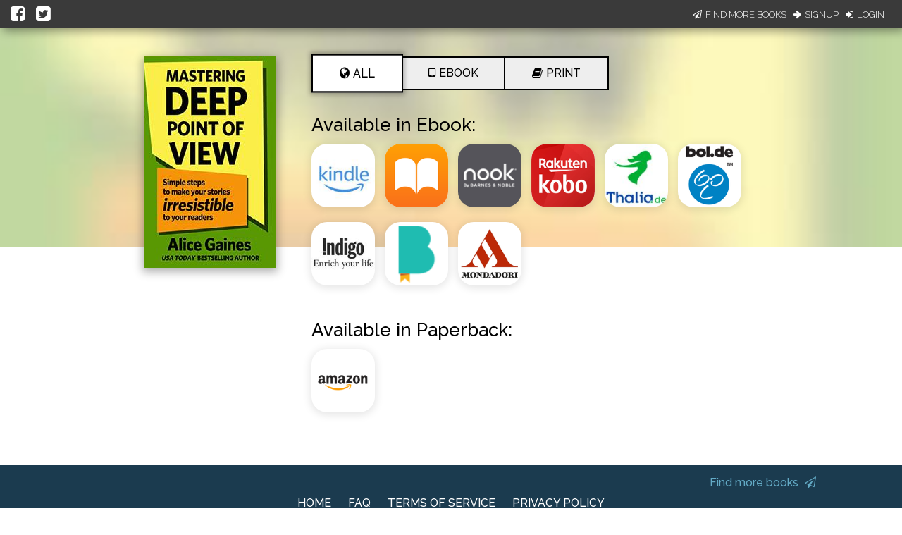

--- FILE ---
content_type: application/javascript
request_url: https://books2read.com/links/get-reader-context/?nocache=1769349498396&_=1769349498297
body_size: -150
content:
var urlKey="mle1Xv", readOnly=false, readerOwnsUbl="False", storePreference=null, doNotPrompt=false;